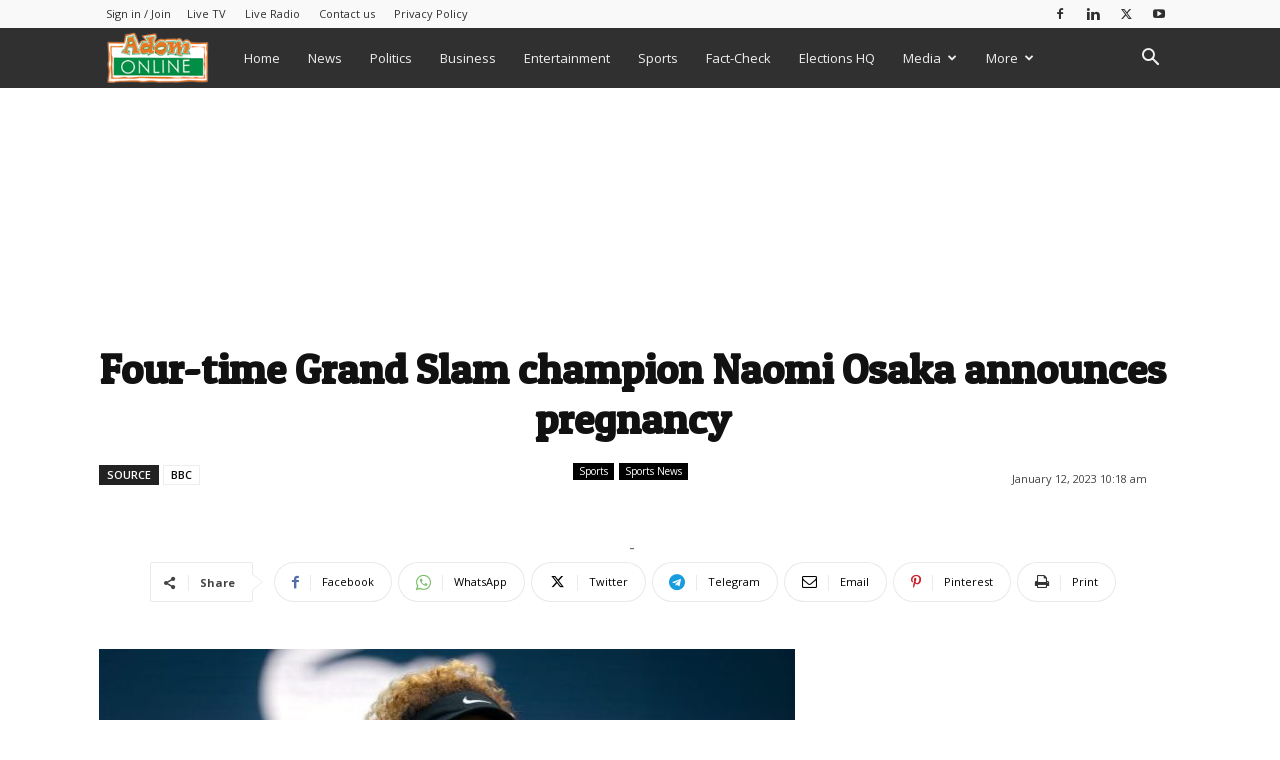

--- FILE ---
content_type: text/html; charset=UTF-8
request_url: https://www.adomonline.com/wp-admin/admin-ajax.php?td_theme_name=Newspaper&v=12.7.1
body_size: 35
content:
{"2203996":204}

--- FILE ---
content_type: text/html; charset=utf-8
request_url: https://www.google.com/recaptcha/api2/aframe
body_size: 267
content:
<!DOCTYPE HTML><html><head><meta http-equiv="content-type" content="text/html; charset=UTF-8"></head><body><script nonce="hNEsHlzHEi1J9hUs925VEg">/** Anti-fraud and anti-abuse applications only. See google.com/recaptcha */ try{var clients={'sodar':'https://pagead2.googlesyndication.com/pagead/sodar?'};window.addEventListener("message",function(a){try{if(a.source===window.parent){var b=JSON.parse(a.data);var c=clients[b['id']];if(c){var d=document.createElement('img');d.src=c+b['params']+'&rc='+(localStorage.getItem("rc::a")?sessionStorage.getItem("rc::b"):"");window.document.body.appendChild(d);sessionStorage.setItem("rc::e",parseInt(sessionStorage.getItem("rc::e")||0)+1);localStorage.setItem("rc::h",'1762192073666');}}}catch(b){}});window.parent.postMessage("_grecaptcha_ready", "*");}catch(b){}</script></body></html>

--- FILE ---
content_type: application/javascript; charset=utf-8
request_url: https://fundingchoicesmessages.google.com/f/AGSKWxWpt7cO-iKQQer8paVJTdOtb9opuqdnh3WMHjwiM-EQmkf1rx4FbHgPts1AhQlG5BuMAw840YESNq9pwsC-XpP_T6VJohjmIARw_ZRSBNw5XxzKegtXCobi2oRGup5DC0c-DCtvhZt5E3zR9PAPvesZzv6nFd3qEKOyn0N-nYLHkEaeJoygxMIcTV6o/_/adsession./glam300.&ad_box_/ad_leaderboard./ads?id=
body_size: -1285
content:
window['f3650a1c-c7e2-4005-8ce3-ee65dad5d6ee'] = true;

--- FILE ---
content_type: application/javascript
request_url: https://trinitymedia.ai/sas/player/trinity.php?sCampaignID=1604967013
body_size: 1250
content:
var __TRINITY_IS_LEGACY__ = false;

try {
  eval('({...{x: 1}})');
  eval('let b = window?.x ?? document');
  eval('(async () => { await Promise.resolve(); })()');
  eval('const fn = ({a, b = {}, ...c}) => {}');
  eval('`${window.x}`');
  eval('(async () => { for await (const item of []) {} })()');

  if (!window.fetch) throw 'No fetch';
  if (!(typeof Symbol)) throw 'No Symbol';
} catch (error) {
  __TRINITY_IS_LEGACY__ = error;
}
console.error('Deprecated! You are using old integration (/sas/) that will be removed at Dec 1, 2022. Please contact support!');
console.error('Deprecated! Using `sCampaignID` is deprecated and will be removed at Dec 1, 2022. Please contact support!');
(() => {
  const remove = (timeout) => {
    setTimeout(() => {
      const poweredByCustomElement = document.querySelector('.trinity-tts-pb');
      if (!poweredByCustomElement) return;

      poweredByCustomElement.remove();
    }, timeout);
  };

  // try to remove ASAP, but handle cases when we are unable to do it from 1st attempt... Should be corner case but still
  remove(1);
  remove(100);
  remove(300);
  remove(2000);
})();
console.warn('Trinity TTS Player: not enough credits');window.postMessage({
                type: 'TRINITY_TTS',
                value: {
                    action: 'blockedByCap'
                }
            })